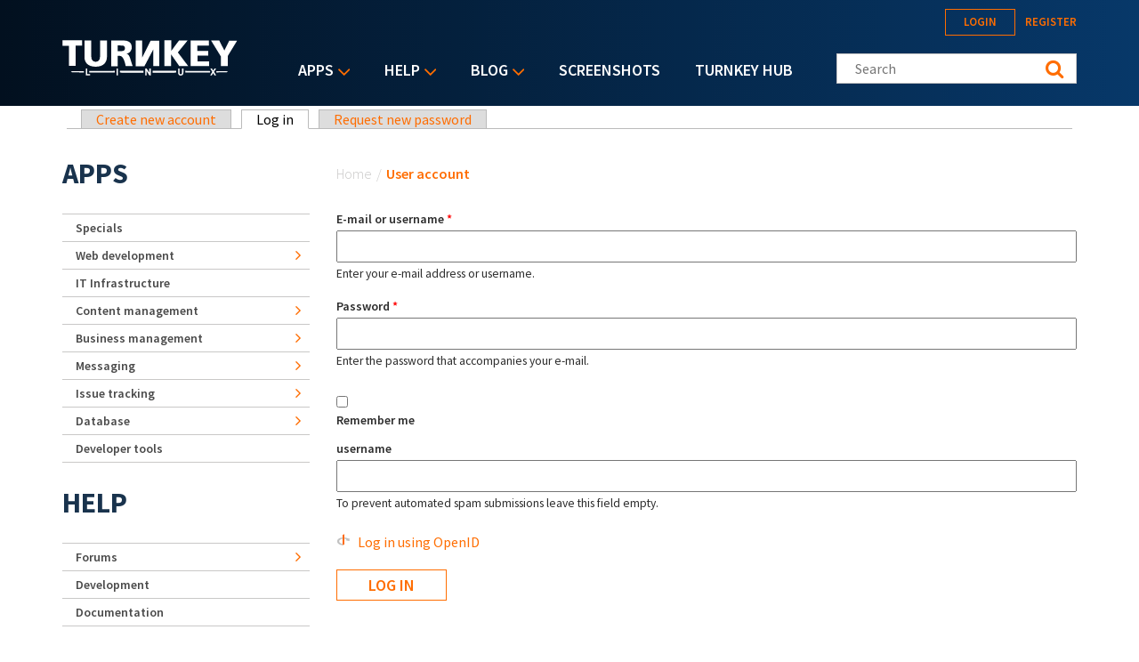

--- FILE ---
content_type: text/html; charset=utf-8
request_url: https://www.turnkeylinux.org/user/login?destination=forum/2%3Fpage%3D13%26amp%253Bamp%253B%2524Version%3D1%26amp%253Bamp%253B%2524Path%3D/%26amp%253Bamp%253Bsort%3Dasc%26amp%253Bamp%253Border%3DReplies%26amp%253Bsort%3Dasc%26amp%253Border%3DReplies%26sort%3Dasc%26order%3DLast%2520reply
body_size: 12818
content:
<!DOCTYPE html PUBLIC "-//W3C//DTD XHTML+RDFa 1.0//EN"
  "http://www.w3.org/MarkUp/DTD/xhtml-rdfa-1.dtd">
<html xmlns="http://www.w3.org/1999/xhtml" xml:lang="en" version="XHTML+RDFa 1.0" dir="ltr">
<head profile="http://www.w3.org/1999/xhtml/vocab">
  <!--[if IE]><![endif]-->
<link rel="dns-prefetch" href="//fonts.gstatic.com" />
<link rel="preconnect" href="//fonts.gstatic.com" crossorigin="" />
<link rel="dns-prefetch" href="//fonts.googleapis.com" />
<link rel="preconnect" href="//fonts.googleapis.com" />
<link rel="dns-prefetch" href="//www.google-analytics.com" />
<link rel="preconnect" href="//www.google-analytics.com" />
<link rel="dns-prefetch" href="//stats.g.doubleclick.net" />
<link rel="preconnect" href="//stats.g.doubleclick.net" />
<link rel="dns-prefetch" href="//ajax.googleapis.com" />
<link rel="preconnect" href="//ajax.googleapis.com" />
<meta http-equiv="Content-Type" content="text/html; charset=utf-8" />
<link rel="shortcut icon" href="https://www.turnkeylinux.org/favicon.ico" type="image/vnd.microsoft.icon" />
<meta name="generator" content="Drupal 7 (https://www.drupal.org)" />
<link rel="canonical" href="https://www.turnkeylinux.org/user/login" />
<link rel="shortlink" href="https://www.turnkeylinux.org/user/login" />
  <meta name="viewport" content="width=device-width, initial-scale=1.0">
  <title>User account | TurnKey GNU/Linux</title>
  <script type="text/javascript">
<!--//--><![CDATA[//><!--
for(var fonts=document.cookie.split("advaggf"),i=0;i<fonts.length;i++){var font=fonts[i].split("="),pos=font[0].indexOf("ont_");-1!==pos&&(window.document.documentElement.className+=" "+font[0].substr(4).replace(/[^a-zA-Z0-9\-]/g,""))}if(void 0!==Storage){fonts=JSON.parse(localStorage.getItem("advagg_fonts"));var current_time=(new Date).getTime();for(var key in fonts)fonts[key]>=current_time&&(window.document.documentElement.className+=" "+key.replace(/[^a-zA-Z0-9\-]/g,""))}
//--><!]]>
</script>
<link type="text/css" rel="stylesheet" href="https://fonts.googleapis.com/css?family=Source+Sans+Pro:300,400,400i,600,600i,700" media="all" />
<link type="text/css" rel="stylesheet" href="/files/advagg_css/css__nCYzejqOfEkr_pxZ5bWIQxjuJ8g6kjq-PHh8zEEy0P0__VwfUnD9vD4TE1M96svmW-rVeUTdLcQbsk8idVb2dR9Y__YFnSzDLxdhQQ02jYpkt3rMqHJxZOlkIaBsTcHocF3q8.css" media="all" />
<link type="text/css" rel="stylesheet" href="/files/advagg_css/css__RTymtnc-tZ_HVyqf6925fCj33eX7ZGBlZK5rqGlBOIc__3YQJHIuGYEy14kMnOACZd3RWyHeSg2T8q_C3UyD-YDk__YFnSzDLxdhQQ02jYpkt3rMqHJxZOlkIaBsTcHocF3q8.css" media="all" />
  <script type="text/javascript">
<!--//--><![CDATA[//><!--
function advagg_fallback(file){var head = document.getElementsByTagName("head")[0];var script = document.createElement("script");script.src = file;script.type = "text/javascript";head.appendChild(script);};
//--><!]]>
</script>
<script type="text/javascript">
<!--//--><![CDATA[//><!--
(function(i,s,o,g,r,a,m){i["GoogleAnalyticsObject"]=r;i[r]=i[r]||function(){(i[r].q=i[r].q||[]).push(arguments)},i[r].l=1*new Date();a=s.createElement(o),m=s.getElementsByTagName(o)[0];a.async=1;a.src=g;m.parentNode.insertBefore(a,m)})(window,document,"script","https://www.google-analytics.com/analytics.js","ga");ga("create", "UA-5294846-3", {"cookieDomain":"auto"});ga("send", "pageview");
//--><!]]>
</script>
<script type="text/javascript" src="/files/advagg_js/js__E3u8USQplSZ5KJ7H1a04va3fLnxx2SBJ-VuwgI4-0Sk__AdhAFZ5QAk_VrKkFUOCnxJb9ANrhuWlKf15A7QHm14M__YFnSzDLxdhQQ02jYpkt3rMqHJxZOlkIaBsTcHocF3q8.js" defer="defer" async="async"></script>
</head>
<body class="html not-front not-logged-in one-sidebar sidebar-first page-user page-user-login" >
  <div style="width: 0;height: 0;overflow: hidden;position: absolute;"><svg xmlns="http://www.w3.org/2000/svg"><symbol id="icon-angle-down" viewBox="0 0 288 448"><path d="M268.75 184c0 2-1 4.25-2.5 5.75l-116.5 116.5c-1.5 1.5-3.75 2.5-5.75 2.5s-4.25-1-5.75-2.5l-116.5-116.5c-1.5-1.5-2.5-3.75-2.5-5.75s1-4.25 2.5-5.75l12.5-12.5c1.5-1.5 3.5-2.5 5.75-2.5 2 0 4.25 1 5.75 2.5L144 264l98.25-98.25c1.5-1.5 3.75-2.5 5.75-2.5s4.25 1 5.75 2.5l12.5 12.5c1.5 1.5 2.5 3.75 2.5 5.75z"/></symbol><symbol id="icon-angle-right" viewBox="0 0 152 448"><path d="M148.75 240c0 2-1 4.25-2.5 5.75l-116.5 116.5c-1.5 1.5-3.75 2.5-5.75 2.5s-4.25-1-5.75-2.5l-12.5-12.5c-1.5-1.5-2.5-3.5-2.5-5.75 0-2 1-4.25 2.5-5.75L104 240 5.75 141.75c-1.5-1.5-2.5-3.75-2.5-5.75s1-4.25 2.5-5.75l12.5-12.5c1.5-1.5 3.75-2.5 5.75-2.5s4.25 1 5.75 2.5l116.5 116.5c1.5 1.5 2.5 3.75 2.5 5.75z"/></symbol><symbol id="icon-backup-migration" viewBox="0 0 102 102"><title>Group 4</title><g transform="translate(1 1)" stroke-width="1.5" fill="none" fill-rule="evenodd"><circle stroke="#FF6D00" cx="50" cy="50" r="50"/><path d="M47.727 56.27c1.295-5.489 6.537-9.189 12.271-8.449 6.105.802 10.421 6.352 9.62 12.395-.802 6.104-6.352 10.36-12.518 9.62-2.405-.31-4.625-1.42-6.351-3.084" stroke="#FFF" stroke-linecap="round" stroke-linejoin="round"/><path stroke="#FFF" stroke-linecap="round" stroke-linejoin="round" d="M76.04 36.364v39.464H24.241V44.996h25.282l8.017-8.632z"/><path stroke="#FFF" d="M59.09 52.273v7.4h4.934"/><path stroke="#FFF" stroke-linejoin="round" d="M26.515 44.82V28.788H54.88v9.866"/><path stroke="#FFF" stroke-linejoin="round" d="M45.455 29.175v-4.933H73.82v12.333"/><path stroke="#FFF" stroke-linecap="round" stroke-linejoin="round" d="M45.455 56.06h4.933l-1.234 2.467-1.233 2.467-1.233-2.467z"/></g></symbol><symbol id="icon-cloud-servers" viewBox="0 0 102 102"><g transform="translate(1 1)" stroke-width="1.5" fill="none" fill-rule="evenodd"><g stroke="#FFF"><path d="M34.098 71.11h31.226v11.338H34.098zM60.256 57.634V71.11M52.33 64.047l7.341-6.413 7.342 6.32M39.646 57.634V71.11M32.512 64.047l7.342-6.413 7.342 6.32"/><path d="M59.873 73.488c-1.487 0-2.788 1.3-2.788 2.788 0 1.487 1.301 2.788 2.788 2.788 1.487 0 2.788-1.301 2.788-2.788 0-1.487-1.3-2.788-2.788-2.788zM44.747 18c-7.528 0-13.476 5.39-14.22 12.36C26.16 31.847 23 35.844 23 40.583c0 6.041 5.111 10.874 11.431 10.874h31.04c6.227 0 11.431-4.74 11.431-10.78 0-4.183-2.973-7.529-6.598-9.294-.093-2.23-.65-4.461-1.952-6.32-1.394-1.952-3.717-3.346-6.69-3.346-1.767 0-3.532.558-4.927 1.58C53.947 19.952 49.487 18 44.747 18z"/></g><circle stroke="#FF6D00" cx="50" cy="50" r="50"/></g></symbol><symbol id="icon-facebook" viewBox="0 0 263 448"><path d="M239.75 3v66H200.5c-30.75 0-36.5 14.75-36.5 36v47.25h73.25l-9.75 74H164V416H87.5V226.25H23.75v-74H87.5v-54.5C87.5 34.5 126.25 0 182.75 0c27 0 50.25 2 57 3z"/></symbol><symbol id="icon-feed" viewBox="0 0 352 448"><path d="M96 336c0 26.5-21.5 48-48 48S0 362.5 0 336s21.5-48 48-48 48 21.5 48 48zm128 30.75c.25 4.5-1.25 8.75-4.25 12-3 3.5-7.25 5.25-11.75 5.25h-33.75c-8.25 0-15-6.25-15.75-14.5-7.25-76.25-67.75-136.75-144-144C6.25 224.75 0 218 0 209.75V176c0-4.5 1.75-8.75 5.25-11.75C8 161.5 12 160 16 160h1.25c53.25 4.25 103.5 27.5 141.25 65.5 38 37.75 61.25 88 65.5 141.25zm128 .5c.25 4.25-1.25 8.5-4.5 11.75-3 3.25-7 5-11.5 5h-35.75c-8.5 0-15.5-6.5-16-15C276 223.75 160.25 108 15 99.5 6.5 99 0 92 0 83.75V48c0-4.5 1.75-8.5 5-11.5 3-3 7-4.5 11-4.5h.75c87.5 4.5 169.75 41.25 231.75 103.5 62.25 62 99 144.25 103.5 231.75z"/></symbol><symbol id="icon-google-plus" viewBox="0 0 576 448"><path d="M359.25 228.25c0 104.75-70.25 179-176 179C82 407.25 0 325.25 0 224S82 40.75 183.25 40.75c49.5 0 90.75 18 122.75 48l-49.75 47.75c-13.5-13-37.25-28.25-73-28.25-62.5 0-113.5 51.75-113.5 115.75s51 115.75 113.5 115.75c72.5 0 99.75-52.25 104-79h-104v-63h173c1.75 9.25 3 18.5 3 30.5zM576 197.75v52.5h-52.25v52.25h-52.5v-52.25H419v-52.5h52.25V145.5h52.5v52.25H576z"/></symbol><symbol id="icon-logo" viewBox="0 0 197 40"><g fill="#FFF" fill-rule="nonzero"><path d="M.133.311h22.09v5.911h-7.245v22.8H7.422V6.49H.133c0 .044.178-6.045 0-6.178zM37.867 24.444c3.11-.31 4.444-2.355 4.577-5.91V.621h7.69v18.8c-.223 5.867-4 10.667-12.89 10.534h.534c-8.89.133-12.667-4.667-12.89-10.534V.622h7.69v17.911c.133 3.556 1.466 5.645 4.578 5.911h.71zM82.578.533v29.023h9.644l10.134-19.2v18.888h6.577V.667H99.29l-9.467 19.022V.489c.045.044-7.022.044-7.244.044zM114.756.356V29.2h7.555V16.133l9.111 13.067h10.045l-11.6-15.289L140.889.444H131.2l-8.667 11.69.09-11.778zM144.222.444v28.8h20.89V24H152v-6.444h11.911v-5.334H151.69V6.133h13.022V.49c.045.044-20.355-.133-20.489-.045zM167.2.533l10.933 17.778V29.2h7.778V18L196.444.756h-8.8l-5.51 11.022L176.355.533zM173.689 34.889h-.267l-.533.889.4.622h.267c12.177-.133 12.177-.133 12.177-.756-.044-.622-.044-.622-12.044-.755zM30.578 34.8h-.445v1.644h.445c8.889.09 17.733.134 27.91.178h.445v-2h-.444c-10.222.045-19.111.09-27.911.178zM65.156 34.622h-.445v2h.445c9.377.045 17.022.045 25.555.045h.445v-2.09h-.445c-8.755 0-16.4.045-25.555.045zM101.867 34.578h-.445v2.089h.445c9.466 0 17.289 0 25.777-.045h.445v-2.044h-26.222zM9.867 35.644c0 .623 0 .623 14.044.8h.445V34.89h-.445c-14.044.133-14.044.133-14.044.755zM165.733 34.8h-.266c-8.667-.089-16.934-.133-26.845-.178h-.444v2h.444c9.956-.044 18.311-.089 27.022-.178h.267l.4-.666-.578-.978z"/><path d="M28.089 31.911h-1.6v7.867h4.667V38.31h-3.067zM61.022 31.911h1.6v7.867h-1.6zM97.778 35.244v1.467a32.09 32.09 0 0 0-.622-1.022l-2.4-3.778h-1.512v7.867H94.8v-3.422V34.8c.222.356.444.756.711 1.156l2.4 3.822h1.467V31.91h-1.6v3.333zM134.489 36.489c0 1.289-.489 1.955-1.422 1.955-1.111 0-1.334-1.066-1.334-1.955V31.91h-1.6v4.578c0 2.978 1.823 3.422 2.934 3.422 1.955 0 3.066-1.244 3.066-3.467v-4.533h-1.6v4.578h-.044zM172.933 31.911h-1.866L170 33.778c-.133.266-.267.444-.4.666-.133-.222-.222-.444-.4-.666l-1.067-1.867h-1.866l2.31 3.867-2.4 3.955h1.867l.934-1.733c.222-.356.4-.667.533-.933.133.266.311.533.533.889l1.023 1.777h1.866l-2.444-4 2.444-3.822zM71.911 15.333c2.533 0 6.178-2.755 6.133-6.977-.088-2.09-.088-7.556-8.888-7.867L55.022.578v28.8h7.245v-11.6h2.355c4.222-.09 6.09 8.666 6.578 11.422h7.911c-2.089-4.622-3.111-13.956-7.2-13.867zm-5.244-2.889h-4.534V6.09l4.09.044c3.2-.044 4.088 1.111 4.221 2.89.134 2.533-1.6 3.377-3.777 3.421z"/></g></symbol><symbol id="icon-twitter" viewBox="0 0 416 448"><path d="M405 102c-11 16-24.75 30.25-40.5 41.75.25 3.5.25 7 .25 10.5C364.75 261 283.5 384 135 384c-45.75 0-88.25-13.25-124-36.25 6.5.75 12.75 1 19.5 1 37.75 0 72.5-12.75 100.25-34.5-35.5-.75-65.25-24-75.5-56 5 .75 10 1.25 15.25 1.25 7.25 0 14.5-1 21.25-2.75-37-7.5-64.75-40-64.75-79.25v-1c10.75 6 23.25 9.75 36.5 10.25-21.75-14.5-36-39.25-36-67.25 0-15 4-28.75 11-40.75 39.75 49 99.5 81 166.5 84.5-1.25-6-2-12.25-2-18.5 0-44.5 36-80.75 80.75-80.75 23.25 0 44.25 9.75 59 25.5C361 86 378.5 79.25 394 70c-6 18.75-18.75 34.5-35.5 44.5 16.25-1.75 32-6.25 46.5-12.5z"/></symbol></svg></div>
  <div id="skip-link">
    <a href="#main-content" class="element-invisible element-focusable">Skip to main content</a>
  </div>
    
<header class="header__wrapper">

  <div class="header">

    <div class="header__logo">
      <span id="logo">
        <a rel="home" title="TurnKey GNU/Linux" href="/">
          <svg width="197" height="40" class="icon icon-logo" role="img" aria-label="Logo">
            <use xmlns:xlink="http://www.w3.org/1999/xlink" xlink:href="#icon-logo"></use>
          </svg>
        </a>
      </span>
    </div>

    <div class="header__menu">
        <div class="region region-main-nav">
    <div id="block-superfish-1" class="block block-superfish">

    <h2>Main menu</h2>
  
  <div class="content">
    <ul  id="superfish-1" class="menu sf-menu sf-main-menu sf-horizontal sf-style-default sf-total-items-5 sf-parent-items-3 sf-single-items-2"><li id="menu-4112-1" class="first odd sf-item-1 sf-depth-1 sf-total-children-9 sf-parent-children-6 sf-single-children-3 menuparent"><a href="/all" title="Listing of all TurnKey Linux virtual appliances" class="sf-depth-1 menuparent">Apps</a><ul><li id="menu-4080-1" class="first odd sf-item-1 sf-depth-2 sf-no-children"><a href="/specials" title="" class="sf-depth-2">Specials</a></li><li id="menu-4081-1" class="middle even sf-item-2 sf-depth-2 sf-total-children-2 sf-parent-children-0 sf-single-children-2 menuparent"><a href="/web-development" title="" class="sf-depth-2 menuparent">Web development</a><ul><li id="menu-4082-1" class="first odd sf-item-1 sf-depth-3 sf-no-children"><a href="/framework" title="" class="sf-depth-3">Framework</a></li><li id="menu-4083-1" class="last even sf-item-2 sf-depth-3 sf-no-children"><a href="/stacks" title="" class="sf-depth-3">Stack</a></li></ul></li><li id="menu-4084-1" class="middle odd sf-item-3 sf-depth-2 sf-no-children"><a href="/it-infrastructure" title="" class="sf-depth-2">IT Infrastructure</a></li><li id="menu-4088-1" class="middle even sf-item-4 sf-depth-2 sf-total-children-5 sf-parent-children-0 sf-single-children-5 menuparent"><a href="/cms" title="" class="sf-depth-2 menuparent">Content management</a><ul><li id="menu-4089-1" class="first odd sf-item-1 sf-depth-3 sf-no-children"><a href="/blogging" title="" class="sf-depth-3">Blogging</a></li><li id="menu-4091-1" class="middle even sf-item-2 sf-depth-3 sf-no-children"><a href="/wiki" title="" class="sf-depth-3">Wiki</a></li><li id="menu-4090-1" class="middle odd sf-item-3 sf-depth-3 sf-no-children"><a href="/ecommerce" title="" class="sf-depth-3">Ecommerce</a></li><li id="menu-4092-1" class="middle even sf-item-4 sf-depth-3 sf-no-children"><a href="/education" title="" class="sf-depth-3">Education</a></li><li id="menu-4093-1" class="last odd sf-item-5 sf-depth-3 sf-no-children"><a href="/media" title="Media" class="sf-depth-3">Media</a></li></ul></li><li id="menu-4094-1" class="middle odd sf-item-5 sf-depth-2 sf-total-children-3 sf-parent-children-0 sf-single-children-3 menuparent"><a href="/business-management" title="Business management" class="sf-depth-2 menuparent">Business management</a><ul><li id="menu-4095-1" class="first odd sf-item-1 sf-depth-3 sf-no-children"><a href="/crm" title="CRM" class="sf-depth-3">CRM</a></li><li id="menu-4096-1" class="middle even sf-item-2 sf-depth-3 sf-no-children"><a href="/erp" title="ERP" class="sf-depth-3">ERP</a></li><li id="menu-4097-1" class="last odd sf-item-3 sf-depth-3 sf-no-children"><a href="/invoicing" title="Invoicing" class="sf-depth-3">Invoicing</a></li></ul></li><li id="menu-4098-1" class="middle even sf-item-6 sf-depth-2 sf-total-children-3 sf-parent-children-0 sf-single-children-3 menuparent"><a href="/messaging" title="" class="sf-depth-2 menuparent">Messaging</a><ul><li id="menu-4099-1" class="first odd sf-item-1 sf-depth-3 sf-no-children"><a href="/email" title="" class="sf-depth-3">Email</a></li><li id="menu-4100-1" class="middle even sf-item-2 sf-depth-3 sf-no-children"><a href="/forum-apps" title="" class="sf-depth-3">Forum</a></li><li id="menu-4101-1" class="last odd sf-item-3 sf-depth-3 sf-no-children"><a href="/chat" title="Chat" class="sf-depth-3">Chat</a></li></ul></li><li id="menu-4102-1" class="middle odd sf-item-7 sf-depth-2 sf-total-children-1 sf-parent-children-0 sf-single-children-1 menuparent"><a href="/issue-tracking" title="" class="sf-depth-2 menuparent">Issue tracking</a><ul><li id="menu-4103-1" class="firstandlast odd sf-item-1 sf-depth-3 sf-no-children"><a href="/project-management" title="" class="sf-depth-3">Project management</a></li></ul></li><li id="menu-4104-1" class="middle even sf-item-8 sf-depth-2 sf-total-children-1 sf-parent-children-0 sf-single-children-1 menuparent"><a href="/database" title="" class="sf-depth-2 menuparent">Database</a><ul><li id="menu-4105-1" class="firstandlast odd sf-item-1 sf-depth-3 sf-no-children"><a href="/nosql" title="NoSQL" class="sf-depth-3">NoSQL</a></li></ul></li><li id="menu-4106-1" class="last odd sf-item-9 sf-depth-2 sf-no-children"><a href="/developer-tools" title="Developer tools" class="sf-depth-2">Developer tools</a></li></ul></li><li id="menu-84-1" class="middle even sf-item-2 sf-depth-1 sf-total-children-5 sf-parent-children-1 sf-single-children-4 menuparent"><a href="/help" title="" class="sf-depth-1 menuparent">Help</a><ul><li id="menu-16506-1" class="first odd sf-item-1 sf-depth-2 sf-no-children"><a href="/docs" title="TurnKey Linux documentation" class="sf-depth-2">Documentation</a></li><li id="menu-2667-1" class="middle even sf-item-2 sf-depth-2 sf-total-children-2 sf-parent-children-0 sf-single-children-2 menuparent"><a href="/forum" title="" class="sf-depth-2 menuparent">Forums</a><ul><li id="menu-2668-1" class="first odd sf-item-1 sf-depth-3 sf-no-children"><a href="/forum/support" title="" class="sf-depth-3">Support</a></li><li id="menu-2669-1" class="last even sf-item-2 sf-depth-3 sf-no-children"><a href="/forum/general" title="" class="sf-depth-3">General</a></li></ul></li><li id="menu-3643-1" class="middle odd sf-item-3 sf-depth-2 sf-no-children"><a href="https://github.com/turnkeylinux/tracker/issues" title="" class="sf-depth-2">Issue tracker</a></li><li id="menu-2671-1" class="middle even sf-item-4 sf-depth-2 sf-no-children"><a href="/help/dev" title="" class="sf-depth-2">Development</a></li><li id="menu-71-1" class="last odd sf-item-5 sf-depth-2 sf-no-children"><a href="/faq" title="Frequently Asked Questions" class="sf-depth-2">Questions &amp; Answers</a></li></ul></li><li id="menu-77-1" class="middle odd sf-item-3 sf-depth-1 sf-total-children-4 sf-parent-children-1 sf-single-children-3 menuparent"><a href="/blog" title="" class="sf-depth-1 menuparent">Blog</a><ul><li id="menu-2679-1" class="first odd sf-item-1 sf-depth-2 sf-no-children"><a href="/blog" title="" class="sf-depth-2">Category: All</a></li><li id="menu-2678-1" class="middle even sf-item-2 sf-depth-2 sf-no-children"><a href="/blog/news" title="" class="sf-depth-2">Category: News</a></li><li id="menu-2934-1" class="middle odd sf-item-3 sf-depth-2 sf-no-children"><a href="/announcements" title="News and Security Announcements Newsletter" class="sf-depth-2">E-mail Newsletter</a></li><li id="menu-2680-1" class="last even sf-item-4 sf-depth-2 sf-total-children-4 sf-parent-children-0 sf-single-children-4 menuparent"><a href="/blog/feed" title="" class="sf-depth-2 menuparent">Follow us</a><ul><li id="menu-2794-1" class="first odd sf-item-1 sf-depth-3 sf-no-children"><a href="http://www.facebook.com/turnkeylinux" title="" class="sf-depth-3">Facebook</a></li><li id="menu-2683-1" class="middle even sf-item-2 sf-depth-3 sf-no-children"><a href="http://twitter.com/turnkeylinux" title="" class="sf-depth-3">Twitter</a></li><li id="menu-2681-1" class="middle odd sf-item-3 sf-depth-3 sf-no-children"><a href="/blog/feed" title="" class="sf-depth-3">RSS feed</a></li><li id="menu-2682-1" class="last even sf-item-4 sf-depth-3 sf-no-children"><a href="http://feedburner.google.com/fb/a/mailverify?uri=turnkeylinux-blog" title="" class="sf-depth-3">Email</a></li></ul></li></ul></li><li id="menu-1735-1" class="middle even sf-item-4 sf-depth-1 sf-no-children"><a href="/screenshots" title="" class="sf-depth-1">Screenshots</a></li><li id="menu-2168-1" class="last odd sf-item-5 sf-depth-1 sf-no-children"><a href="https://hub.turnkeylinux.org/" title="Cloud Backups and Server Deployment" class="sf-depth-1">TurnKey Hub</a></li></ul>  </div>
</div>
<div id="block-menu-block-1" class="block block-menu-block">

    
  <div class="content">
    <div class="menu-block-wrapper menu-block-1 menu-name-main-menu parent-mlid-0 menu-level-1">
  <ul class="menu"><li class="first expanded menu-mlid-4112"><a href="/all" title="Listing of all TurnKey Linux virtual appliances">Apps</a><ul class="menu"><li class="first leaf menu-mlid-4080"><a href="/specials" title="">Specials</a></li>
<li class="expanded menu-mlid-4081"><a href="/web-development" title="">Web development</a><ul class="menu"><li class="first leaf menu-mlid-4082"><a href="/framework" title="">Framework</a></li>
<li class="last leaf menu-mlid-4083"><a href="/stacks" title="">Stack</a></li>
</ul></li>
<li class="leaf menu-mlid-4084"><a href="/it-infrastructure" title="">IT Infrastructure</a></li>
<li class="expanded menu-mlid-4088"><a href="/cms" title="">Content management</a><ul class="menu"><li class="first leaf menu-mlid-4089"><a href="/blogging" title="">Blogging</a></li>
<li class="leaf menu-mlid-4091"><a href="/wiki" title="">Wiki</a></li>
<li class="leaf menu-mlid-4090"><a href="/ecommerce" title="">Ecommerce</a></li>
<li class="leaf menu-mlid-4092"><a href="/education" title="">Education</a></li>
<li class="last leaf menu-mlid-4093"><a href="/media" title="Media">Media</a></li>
</ul></li>
<li class="expanded menu-mlid-4094"><a href="/business-management" title="Business management">Business management</a><ul class="menu"><li class="first leaf menu-mlid-4095"><a href="/crm" title="CRM">CRM</a></li>
<li class="leaf menu-mlid-4096"><a href="/erp" title="ERP">ERP</a></li>
<li class="last leaf menu-mlid-4097"><a href="/invoicing" title="Invoicing">Invoicing</a></li>
</ul></li>
<li class="expanded menu-mlid-4098"><a href="/messaging" title="">Messaging</a><ul class="menu"><li class="first leaf menu-mlid-4099"><a href="/email" title="">Email</a></li>
<li class="leaf menu-mlid-4100"><a href="/forum-apps" title="">Forum</a></li>
<li class="last leaf menu-mlid-4101"><a href="/chat" title="Chat">Chat</a></li>
</ul></li>
<li class="expanded menu-mlid-4102"><a href="/issue-tracking" title="">Issue tracking</a><ul class="menu"><li class="first last leaf menu-mlid-4103"><a href="/project-management" title="">Project management</a></li>
</ul></li>
<li class="expanded menu-mlid-4104"><a href="/database" title="">Database</a><ul class="menu"><li class="first last leaf menu-mlid-4105"><a href="/nosql" title="NoSQL">NoSQL</a></li>
</ul></li>
<li class="last leaf menu-mlid-4106"><a href="/developer-tools" title="Developer tools">Developer tools</a></li>
</ul></li>
<li class="expanded menu-mlid-84"><a href="/help" title="" class="sf-depth-1 menuparent">Help</a><ul class="menu"><li class="first leaf menu-mlid-16506"><a href="/docs" title="TurnKey Linux documentation" class="sf-depth-2">Documentation</a></li>
<li class="expanded menu-mlid-2667"><a href="/forum" title="">Forums</a><ul class="menu"><li class="first leaf menu-mlid-2668"><a href="/forum/support" title="">Support</a></li>
<li class="last leaf menu-mlid-2669"><a href="/forum/general" title="">General</a></li>
</ul></li>
<li class="leaf menu-mlid-3643"><a href="https://github.com/turnkeylinux/tracker/issues" title="">Issue tracker</a></li>
<li class="leaf menu-mlid-2671"><a href="/help/dev" title="" class="sf-depth-2">Development</a></li>
<li class="last leaf menu-mlid-71"><a href="/faq" title="Frequently Asked Questions">Questions &amp; Answers</a></li>
</ul></li>
<li class="expanded menu-mlid-77"><a href="/blog" title="">Blog</a><ul class="menu"><li class="first leaf menu-mlid-2679"><a href="/blog" title="">Category: All</a></li>
<li class="leaf menu-mlid-2678"><a href="/blog/news" title="">Category: News</a></li>
<li class="leaf menu-mlid-2934"><a href="/announcements" title="News and Security Announcements Newsletter">E-mail Newsletter</a></li>
<li class="last expanded menu-mlid-2680"><a href="/blog/feed" title="">Follow us</a><ul class="menu"><li class="first leaf menu-mlid-2794"><a href="http://www.facebook.com/turnkeylinux" title="">Facebook</a></li>
<li class="leaf menu-mlid-2683"><a href="http://twitter.com/turnkeylinux" title="">Twitter</a></li>
<li class="leaf menu-mlid-2681"><a href="/blog/feed" title="">RSS feed</a></li>
<li class="last leaf menu-mlid-2682"><a href="http://feedburner.google.com/fb/a/mailverify?uri=turnkeylinux-blog" title="">Email</a></li>
</ul></li>
</ul></li>
<li class="leaf menu-mlid-1735"><a href="/screenshots" title="">Screenshots</a></li>
<li class="last leaf menu-mlid-2168"><a href="https://hub.turnkeylinux.org/" title="Cloud Backups and Server Deployment">TurnKey Hub</a></li>
</ul></div>
  </div>
</div>
  </div>
    </div>

    <div class="header__content">
        <div class="region region-header">
    <div id="block-system-user-menu" class="block block-system block-menu">

    <h2>User menu</h2>
  
  <div class="content">
    <ul class="menu"><li class="first leaf active-trail"><a href="/user/login" title="" class="active-trail active">Login</a></li>
<li class="last leaf"><a href="/user/register" title="">Register</a></li>
</ul>  </div>
</div>
<div id="block-search-form" class="block block-search">

    
  <div class="content">
    <form class="search-form" role="search" action="/user/login?destination=forum/2%3Fpage%3D13%26amp%253Bamp%253B%2524Version%3D1%26amp%253Bamp%253B%2524Path%3D/%26amp%253Bamp%253Bsort%3Dasc%26amp%253Bamp%253Border%3DReplies%26amp%253Bsort%3Dasc%26amp%253Border%3DReplies%26sort%3Dasc%26order%3DLast%2520reply" method="post" id="search-block-form" accept-charset="UTF-8"><div><div class="container-inline">
      <h2 class="element-invisible">Search form</h2>
    <div class="form-item form-type-textfield form-item-search-block-form">
  <label class="element-invisible" for="edit-search-block-form--2">Search this site </label>
 <input title="Enter your Keywords" class="custom-search-box form-text" placeholder="Search" type="text" id="edit-search-block-form--2" name="search_block_form" value="" size="15" maxlength="128" />
</div>
<fieldset class="custom_search-popup form-wrapper" id="edit-popup"><div class="fieldset-wrapper"><div class="form-item form-type-radios form-item-custom-search-types">
  <label for="edit-custom-search-types">Refine your search </label>
 <div id="edit-custom-search-types" class="form-radios custom-search-selector custom-search-types"><div class="form-item form-type-radio form-item-custom-search-types">
 <input class="custom-search-selector custom-search-types form-radio" type="radio" id="edit-custom-search-types-c-all" name="custom_search_types" value="c-all" checked="checked" />  <label class="option" for="edit-custom-search-types-c-all">All </label>

</div>
<div class="form-item form-type-radio form-item-custom-search-types">
 <input class="custom-search-selector custom-search-types form-radio" type="radio" id="edit-custom-search-types-c-appliance" name="custom_search_types" value="c-appliance" />  <label class="option" for="edit-custom-search-types-c-appliance">App </label>

</div>
<div class="form-item form-type-radio form-item-custom-search-types">
 <input class="custom-search-selector custom-search-types form-radio" type="radio" id="edit-custom-search-types-c-blog" name="custom_search_types" value="c-blog" />  <label class="option" for="edit-custom-search-types-c-blog">Blog </label>

</div>
<div class="form-item form-type-radio form-item-custom-search-types">
 <input class="custom-search-selector custom-search-types form-radio" type="radio" id="edit-custom-search-types-c-doc" name="custom_search_types" value="c-doc" />  <label class="option" for="edit-custom-search-types-c-doc">Documentation </label>

</div>
<div class="form-item form-type-radio form-item-custom-search-types">
 <input class="custom-search-selector custom-search-types form-radio" type="radio" id="edit-custom-search-types-c-forum" name="custom_search_types" value="c-forum" />  <label class="option" for="edit-custom-search-types-c-forum">Forum topic </label>

</div>
</div>
</div>
</div></fieldset>
<div class="form-actions form-wrapper" id="edit-actions--2"><input type="submit" id="edit-submit--2" name="op" value="Search" class="form-submit" /></div><input type="hidden" name="form_build_id" value="form-TfmWEtsNdKTUdIiYk5_Ma9ZMMehKx5z3TQ22rB-s22k" />
<input type="hidden" name="form_id" value="search_block_form" />
</div>
</div></form>  </div>
</div>
  </div>
    </div>

  </div>

  
</header>
  <div class="content-top__wrapper">

              
    
    <h2 class="element-invisible">Primary tabs</h2><ul class="tabs primary"><li><a href="/user/register">Create new account</a></li>
<li class="active"><a href="/user" class="active">Log in<span class="element-invisible">(active tab)</span></a></li>
<li><a href="/user/password">Request new password</a></li>
</ul>
  </div>
<a id="main-content"></a>
<div class="main-content__wrapper">

  
    <div class="main-content__wrapper-inner">
      <h2 class="element-invisible">You are here</h2><div class="breadcrumb"><a href="/">Home</a><span class="sep">/</span>User account</div>      <div class="action-links"></div>
      <div class="main-content">
          <div class="region region-content">
    <noscript>
  <style>form.antibot { display: none !important; }</style>
  <div class="antibot-no-js antibot-message antibot-message-warning messages warning">
    You must have JavaScript enabled to use this form.  </div>
</noscript>
<div id="block-system-main" class="block block-system">

    
  <div class="content">
    <form class="antibot" action="/antibot" method="post" id="user-login" accept-charset="UTF-8"><div><div class="form-item form-type-textfield form-item-openid-identifier">
  <label for="edit-openid-identifier">Log in using OpenID </label>
 <input type="text" id="edit-openid-identifier" name="openid_identifier" value="" size="60" maxlength="255" class="form-text" />
<div class="description"><a href="http://openid.net/">What is OpenID?</a></div>
</div>
<div class="form-item form-type-textfield form-item-name">
  <label for="edit-name">E-mail or username <span class="form-required" title="This field is required.">*</span></label>
 <input type="text" id="edit-name" name="name" value="" size="60" maxlength="60" class="form-text required" />
<div class="description">Enter your e-mail address or username.</div>
</div>
<div class="form-item form-type-password form-item-pass">
  <label for="edit-pass">Password <span class="form-required" title="This field is required.">*</span></label>
 <input type="password" id="edit-pass" name="pass" size="60" maxlength="128" class="form-text required" />
<div class="description">Enter the password that accompanies your e-mail.</div>
</div>
<div class="form-item form-type-checkbox form-item-persistent-login">
 <input type="checkbox" id="edit-persistent-login" name="persistent_login" value="1" class="form-checkbox" />  <label class="option" for="edit-persistent-login">Remember me </label>

</div>
<input type="hidden" name="form_build_id" value="form-G7RVEg4y_SgjSBtXbLna_l3WzNJmNLjTaT2d3vO5WB0" />
<input type="hidden" name="form_id" value="user_login" />
<input type="hidden" name="antibot_key" value="" />
<input type="hidden" name="openid.return_to" value="https://www.turnkeylinux.org/openid/authenticate?destination=forum/2%3Fpage%3D13%26amp%253Bamp%253B%2524Version%3D1%26amp%253Bamp%253B%2524Path%3D/%26amp%253Bamp%253Bsort%3Dasc%26amp%253Bamp%253Border%3DReplies%26amp%253Bsort%3Dasc%26amp%253Border%3DReplies%26sort%3Dasc%26order%3DLast%2520reply" />
<div class="edit-username-wrapper"><div class="form-item form-type-textfield form-item-username">
  <label for="edit-username">username </label>
 <input type="text" id="edit-username" name="username" value="" size="20" maxlength="128" class="form-text" />
<div class="description">To prevent automated spam submissions leave this field empty.</div>
</div>
</div><div class="item-list"><ul class="openid-links"><li class="openid-link first"><a href="#openid-login">Log in using OpenID</a></li>
<li class="user-link last"><a href="#">Cancel OpenID login</a></li>
</ul></div><div class="form-actions form-wrapper" id="edit-actions"><input type="submit" id="edit-submit" name="op" value="Log in" class="form-submit" /></div></div></form>  </div>
</div>
  </div>
      </div>
    </div>

    <aside class="sidebar--first">
        <div class="region region-sidebar-first">
    <div id="block-menu-block-2" class="block block-menu-block">

    
  <div class="content">
    <div class="menu-block-wrapper menu-block-2 menu-name-navigation parent-mlid-0 menu-level-1">
  <ul class="menu"><li class="first expanded menu-mlid-4272"><a href="/all" title="Listing of all TurnKey Linux virtual appliances">Apps</a><ul class="menu"><li class="first leaf menu-mlid-4273"><a href="/specials" title="">Specials</a></li>
<li class="expanded menu-mlid-4274"><a href="/web-development" title="">Web development</a><ul class="menu"><li class="first leaf menu-mlid-4275"><a href="/framework" title="">Framework</a></li>
<li class="last leaf menu-mlid-4276"><a href="/stacks" title="">Stack</a></li>
</ul></li>
<li class="leaf menu-mlid-4277"><a href="/it-infrastructure" title="">IT Infrastructure</a></li>
<li class="expanded menu-mlid-4281"><a href="/cms" title="">Content management</a><ul class="menu"><li class="first leaf menu-mlid-4282"><a href="/blogging" title="">Blogging</a></li>
<li class="leaf menu-mlid-4283"><a href="/ecommerce" title="">Ecommerce</a></li>
<li class="leaf menu-mlid-4285"><a href="/education" title="Education">Education</a></li>
<li class="leaf menu-mlid-4284"><a href="/wiki" title="Wiki">Wiki</a></li>
<li class="last leaf menu-mlid-4286"><a href="/media" title="Media">Media</a></li>
</ul></li>
<li class="expanded menu-mlid-4287"><a href="/business-management" title="Business management">Business management</a><ul class="menu"><li class="first leaf menu-mlid-4288"><a href="/crm" title="CRM">CRM</a></li>
<li class="leaf menu-mlid-4289"><a href="/erp" title="ERP">ERP</a></li>
<li class="last leaf menu-mlid-4290"><a href="/invoicing" title="Invoicing">Invoicing</a></li>
</ul></li>
<li class="expanded menu-mlid-4291"><a href="/messaging" title="">Messaging</a><ul class="menu"><li class="first leaf menu-mlid-4292"><a href="/email" title="">Email</a></li>
<li class="leaf menu-mlid-4293"><a href="/forum-apps" title="">Forum</a></li>
<li class="last leaf menu-mlid-4294"><a href="/chat" title="Chat">Chat</a></li>
</ul></li>
<li class="expanded menu-mlid-4295"><a href="/issue-tracking" title="">Issue tracking</a><ul class="menu"><li class="first last leaf menu-mlid-4296"><a href="/project-management" title="">Project management</a></li>
</ul></li>
<li class="expanded menu-mlid-4297"><a href="/database" title="">Database</a><ul class="menu"><li class="first last leaf menu-mlid-4298"><a href="/nosql" title="NoSQL">NoSQL</a></li>
</ul></li>
<li class="last leaf menu-mlid-4299"><a href="/developer-tools" title="Developer tools">Developer tools</a></li>
</ul></li>
<li class="last expanded menu-mlid-59"><a href="/help">Help</a><ul class="menu"><li class="first expanded menu-mlid-5245"><a href="/forum">Forums</a><ul class="menu"><li class="first leaf menu-mlid-2686"><a href="/forum/support" title="">Support</a></li>
<li class="last leaf menu-mlid-2687"><a href="/forum/general" title="">General</a></li>
</ul></li>
<li class="leaf menu-mlid-102"><a href="/help/dev">Development</a></li>
<li class="last leaf menu-mlid-16505"><a href="/docs" title="TurnKey Linux documentation">Documentation</a></li>
</ul></li>
</ul></div>
  </div>
</div>
  </div>
    </aside>

  
</div>
<footer class="footer__wrapper">
  <div class="footer" a=b>
      <div class="region region-footer">
    <div id="block-menu-menu-footer-menu" class="block block-menu">

    <h2>Footer menu</h2>
  
  <div class="content">
    <ul class="menu"><li class="first expanded"><a href="/about" title="">About</a><ul class="menu"><li class="first leaf"><a href="/benefits" title="">Why use TurnKey?</a></li>
<li class="leaf"><a href="/help/conduct" title="">Code of Conduct</a></li>
<li class="leaf"><a href="/mirrors" title="">Mirrors</a></li>
<li class="leaf"><a href="/contact" title="">Contact Us</a></li>
<li class="leaf"><a href="/partners" title="">Partners</a></li>
<li class="last leaf"><a href="https://ethereumecosystem.fund" title="">Sponsor</a></li>
</ul></li>
<li class="expanded"><a href="/benefits" title="">Solutions</a><ul class="menu"><li class="first leaf"><a href="/core" title="">Core: common base image</a></li>
<li class="leaf"><a href="https://hub.turnkeylinux.org/" title="">TurnKey Hub: cloud deployment</a></li>
<li class="leaf"><a href="/docs/tklbam" title="">TKLBAM: backup and migration</a></li>
<li class="last leaf"><a href="/tkldev" title="">TKLDev: TurnKey build system</a></li>
</ul></li>
<li class="expanded"><a href="/help" title="">Help</a><ul class="menu"><li class="first leaf"><a href="/forum" title="">Forums</a></li>
<li class="leaf"><a href="/faq" title="">Frequently Asked Questions</a></li>
<li class="leaf"><a href="/help/dev" title="">Development</a></li>
<li class="last leaf"><a href="/help/donate" title="">Donate</a></li>
</ul></li>
<li class="expanded"><a href="/all" title="">Apps</a><ul class="menu"><li class="first leaf"><a href="/cms" title="">Content Management</a></li>
<li class="leaf"><a href="/it-infrastructure" title="">IT Infrastructure</a></li>
<li class="leaf"><a href="/web-development" title="">Web Development</a></li>
<li class="leaf"><a href="/issue-tracking" title="">Issue Tracking</a></li>
<li class="leaf"><a href="/messaging" title="">Messaging</a></li>
<li class="last leaf"><a href="/specials" title="">Special Purpose</a></li>
</ul></li>
<li class="last expanded"><a href="/all" title="">Top Downloads</a><ul class="menu"><li class="first leaf"><a href="/openvpn" title="">OpenVPN</a></li>
<li class="leaf"><a href="/nodejs" title="">Node.js stack</a></li>
<li class="leaf"><a href="/lamp" title="">LAMP stack</a></li>
<li class="leaf"><a href="/wordpress" title="">Wordpress</a></li>
<li class="leaf"><a href="/fileserver" title="">File server</a></li>
<li class="last leaf"><a href="/redmine" title="">Redmine</a></li>
</ul></li>
</ul>  </div>
</div>
  </div>
  </div>
</footer>
  <div style="position: absolute; top: -250px; left: -250px;"><a rel="nofollow" href="questioningministry.php">randomness</a></div><script type="text/javascript" defer="defer" src="//ajax.googleapis.com/ajax/libs/jquery/1.7.2/jquery.min.js" onload="if(jQuery.isFunction(jQuery.holdReady)){jQuery.holdReady(true);}" onerror="advagg_fallback(&#039;/sites/all/modules/contrib/jquery_update/replace/jquery/1.7/jquery.min.js&#039;);"></script>
<script type="text/javascript" src="/files/advagg_js/js__ZyeOaiFuDejQQbhUV7yg7atYZnj4WLfH77o0scv4068__jeShjS1-sEwOx4dbB-NSBsCnxWfNslS1Nkgx4CZngGA__YFnSzDLxdhQQ02jYpkt3rMqHJxZOlkIaBsTcHocF3q8.js" defer="defer" onload="
function advagg_mod_1(){advagg_mod_1.count=++advagg_mod_1.count||1;try{if(advagg_mod_1.count<=40){init_drupal_core_settings();advagg_mod_1.count=100;}}
catch(e){if(advagg_mod_1.count>=40){throw e;}
else{window.setTimeout(advagg_mod_1,1);}}}
function advagg_mod_1_check(){if(window.init_drupal_core_settings&&window.jQuery&&window.Drupal){advagg_mod_1();}
else{window.setTimeout(advagg_mod_1_check,1);}}
advagg_mod_1_check();"></script>
<script type="text/javascript" src="/files/advagg_js/js__OSiS63L1jDaMtbnEXTb826os29Dg_epULcR4ZdWDSOQ__MaISPpj-wyZPUrbrilfR4ls_kklLTkB0YsVMJJSa1Gk__YFnSzDLxdhQQ02jYpkt3rMqHJxZOlkIaBsTcHocF3q8.js" defer="defer"></script>
<script type="text/javascript" src="/files/advagg_js/js__V-6bC1LhASIk6AvCT8LBK4paoEl25h2KesbFUU74rbo__M92MIh-i6zLhhqhvvQg9PROjzqlUBYihcNd4XeMKab4__YFnSzDLxdhQQ02jYpkt3rMqHJxZOlkIaBsTcHocF3q8.js" defer="defer"></script>
<script type="text/javascript" src="/files/advagg_js/js__XoW2WQtPfVjzKQOVVxe4JK3dHOpgCiz0lRZf5MLIx08__3kkp1goFnKSYHGhcyNnu5zb2VGTJV1U-2GQ-SPTHCTY__YFnSzDLxdhQQ02jYpkt3rMqHJxZOlkIaBsTcHocF3q8.js" defer="defer"></script>
<script type="text/javascript" src="/files/advagg_js/js__nfji6nXUKr0EqXt7BUOg6dEr2T19yg3f-pnjre8Pcuo__AvuMRJUC9oXFGJbLnANOUc81Q_0z9dkCP0HIxBTl_nU__YFnSzDLxdhQQ02jYpkt3rMqHJxZOlkIaBsTcHocF3q8.js" defer="defer"></script>
<script type="text/javascript">
<!--//--><![CDATA[//><!--
/* Font Face Observer v2.3.0 - © Bram Stein. License: BSD-3-Clause */(function(){'use strict';var f,g=[];function l(a){g.push(a);1==g.length&&f()}function m(){for(;g.length;)g[0](),g.shift()}f=function(){setTimeout(m)};function n(a){this.a=p;this.b=void 0;this.f=[];var b=this;try{a(function(a){q(b,a)},function(a){r(b,a)})}catch(c){r(b,c)}}var p=2;function t(a){return new n(function(b,c){c(a)})}function u(a){return new n(function(b){b(a)})}function q(a,b){if(a.a==p){if(b==a)throw new TypeError;var c=!1;try{var d=b&&b.then;if(null!=b&&"object"==typeof b&&"function"==typeof d){d.call(b,function(b){c||q(a,b);c=!0},function(b){c||r(a,b);c=!0});return}}catch(e){c||r(a,e);return}a.a=0;a.b=b;v(a)}}
function r(a,b){if(a.a==p){if(b==a)throw new TypeError;a.a=1;a.b=b;v(a)}}function v(a){l(function(){if(a.a!=p)for(;a.f.length;){var b=a.f.shift(),c=b[0],d=b[1],e=b[2],b=b[3];try{0==a.a?"function"==typeof c?e(c.call(void 0,a.b)):e(a.b):1==a.a&&("function"==typeof d?e(d.call(void 0,a.b)):b(a.b))}catch(h){b(h)}}})}n.prototype.g=function(a){return this.c(void 0,a)};n.prototype.c=function(a,b){var c=this;return new n(function(d,e){c.f.push([a,b,d,e]);v(c)})};
function w(a){return new n(function(b,c){function d(c){return function(d){h[c]=d;e+=1;e==a.length&&b(h)}}var e=0,h=[];0==a.length&&b(h);for(var k=0;k<a.length;k+=1)u(a[k]).c(d(k),c)})}function x(a){return new n(function(b,c){for(var d=0;d<a.length;d+=1)u(a[d]).c(b,c)})};window.Promise||(window.Promise=n,window.Promise.resolve=u,window.Promise.reject=t,window.Promise.race=x,window.Promise.all=w,window.Promise.prototype.then=n.prototype.c,window.Promise.prototype["catch"]=n.prototype.g);}());

(function(){function p(a,c){document.addEventListener?a.addEventListener("scroll",c,!1):a.attachEvent("scroll",c)}function u(a){document.body?a():document.addEventListener?document.addEventListener("DOMContentLoaded",function b(){document.removeEventListener("DOMContentLoaded",b);a()}):document.attachEvent("onreadystatechange",function g(){if("interactive"==document.readyState||"complete"==document.readyState)document.detachEvent("onreadystatechange",g),a()})};function w(a){this.g=document.createElement("div");this.g.setAttribute("aria-hidden","true");this.g.appendChild(document.createTextNode(a));this.h=document.createElement("span");this.i=document.createElement("span");this.m=document.createElement("span");this.j=document.createElement("span");this.l=-1;this.h.style.cssText="max-width:none;display:inline-block;position:absolute;height:100%;width:100%;overflow:scroll;font-size:16px;";this.i.style.cssText="max-width:none;display:inline-block;position:absolute;height:100%;width:100%;overflow:scroll;font-size:16px;";
this.j.style.cssText="max-width:none;display:inline-block;position:absolute;height:100%;width:100%;overflow:scroll;font-size:16px;";this.m.style.cssText="display:inline-block;width:200%;height:200%;font-size:16px;max-width:none;";this.h.appendChild(this.m);this.i.appendChild(this.j);this.g.appendChild(this.h);this.g.appendChild(this.i)}
function x(a,c){a.g.style.cssText="max-width:none;min-width:20px;min-height:20px;display:inline-block;overflow:hidden;position:absolute;width:auto;margin:0;padding:0;top:-999px;white-space:nowrap;font-synthesis:none;font:"+c+";"}function B(a){var c=a.g.offsetWidth,b=c+100;a.j.style.width=b+"px";a.i.scrollLeft=b;a.h.scrollLeft=a.h.scrollWidth+100;return a.l!==c?(a.l=c,!0):!1}function C(a,c){function b(){var e=g;B(e)&&null!==e.g.parentNode&&c(e.l)}var g=a;p(a.h,b);p(a.i,b);B(a)};function D(a,c,b){c=c||{};b=b||window;this.family=a;this.style=c.style||"normal";this.weight=c.weight||"normal";this.stretch=c.stretch||"normal";this.context=b}var E=null,F=null,G=null,H=null;function I(a){null===F&&(M(a)&&/Apple/.test(window.navigator.vendor)?(a=/AppleWebKit\/([0-9]+)(?:\.([0-9]+))(?:\.([0-9]+))/.exec(window.navigator.userAgent),F=!!a&&603>parseInt(a[1],10)):F=!1);return F}function M(a){null===H&&(H=!!a.document.fonts);return H}
function N(a,c){var b=a.style,g=a.weight;if(null===G){var e=document.createElement("div");try{e.style.font="condensed 100px sans-serif"}catch(q){}G=""!==e.style.font}return[b,g,G?a.stretch:"","100px",c].join(" ")}
D.prototype.load=function(a,c){var b=this,g=a||"BESbswy",e=0,q=c||3E3,J=(new Date).getTime();return new Promise(function(K,L){if(M(b.context)&&!I(b.context)){var O=new Promise(function(r,t){function h(){(new Date).getTime()-J>=q?t(Error(""+q+"ms timeout exceeded")):b.context.document.fonts.load(N(b,'"'+b.family+'"'),g).then(function(n){1<=n.length?r():setTimeout(h,25)},t)}h()}),P=new Promise(function(r,t){e=setTimeout(function(){t(Error(""+q+"ms timeout exceeded"))},q)});Promise.race([P,O]).then(function(){clearTimeout(e);
K(b)},L)}else u(function(){function r(){var d;if(d=-1!=k&&-1!=l||-1!=k&&-1!=m||-1!=l&&-1!=m)(d=k!=l&&k!=m&&l!=m)||(null===E&&(d=/AppleWebKit\/([0-9]+)(?:\.([0-9]+))/.exec(window.navigator.userAgent),E=!!d&&(536>parseInt(d[1],10)||536===parseInt(d[1],10)&&11>=parseInt(d[2],10))),d=E&&(k==y&&l==y&&m==y||k==z&&l==z&&m==z||k==A&&l==A&&m==A)),d=!d;d&&(null!==f.parentNode&&f.parentNode.removeChild(f),clearTimeout(e),K(b))}function t(){if((new Date).getTime()-J>=q)null!==f.parentNode&&f.parentNode.removeChild(f),
L(Error(""+q+"ms timeout exceeded"));else{var d=b.context.document.hidden;if(!0===d||void 0===d)k=h.g.offsetWidth,l=n.g.offsetWidth,m=v.g.offsetWidth,r();e=setTimeout(t,50)}}var h=new w(g),n=new w(g),v=new w(g),k=-1,l=-1,m=-1,y=-1,z=-1,A=-1,f=document.createElement("div");f.dir="ltr";x(h,N(b,"sans-serif"));x(n,N(b,"serif"));x(v,N(b,"monospace"));f.appendChild(h.g);f.appendChild(n.g);f.appendChild(v.g);b.context.document.body.appendChild(f);y=h.g.offsetWidth;z=n.g.offsetWidth;A=v.g.offsetWidth;t();
C(h,function(d){k=d;r()});x(h,N(b,'"'+b.family+'",sans-serif'));C(n,function(d){l=d;r()});x(n,N(b,'"'+b.family+'",serif'));C(v,function(d){m=d;r()});x(v,N(b,'"'+b.family+'",monospace'))})})};"object"===typeof module?module.exports=D:(window.FontFaceObserver=D,window.FontFaceObserver.prototype.load=D.prototype.load);}());

//--><!]]>
</script>
<script type="text/javascript">
<!--//--><![CDATA[//><!--
function init_drupal_core_settings() {jQuery.extend(Drupal.settings,{"basePath":"\/","pathPrefix":"","setHasJsCookie":0,"ajaxPageState":{"theme":"turnkey_2018","theme_token":"0QuBrrJ0uI3G60GQutP26XUTtFb171l6RN4A64QG3ZM"},"hashcash":{"url":"https:\/\/www.turnkeylinux.org\/hashcash"},"custom_search":{"form_target":"_self","solr":0},"googleanalytics":{"trackOutbound":1,"trackMailto":1,"trackDownload":1,"trackDownloadExtensions":"7z|aac|arc|arj|asf|asx|avi|bin|csv|doc(x|m)?|dot(x|m)?|exe|flv|gif|gz|gzip|hqx|jar|jpe?g|js|mp(2|3|4|e?g)|mov(ie)?|msi|msp|pdf|phps|png|ppt(x|m)?|pot(x|m)?|pps(x|m)?|ppam|sld(x|m)?|thmx|qtm?|ra(m|r)?|sea|sit|tar|tgz|torrent|txt|wav|wma|wmv|wpd|xls(x|m|b)?|xlt(x|m)|xlam|xml|z|zip"},"advagg_font":{"source-sans-pro":"Source Sans Pro"},"advagg_font_storage":1,"advagg_font_cookie":1,"advagg_font_no_fout":0,"superfish":{"1":{"id":"1","sf":{"delay":"1000","animation":{"opacity":"show"},"speed":"fast","dropShadows":false},"plugins":{"smallscreen":{"mode":"window_width","breakpointUnit":"px","title":"Main menu"},"supposition":true,"supersubs":true}}},"urlIsAjaxTrusted":{"\/user\/login?destination=forum\/2%3Fpage%3D13%26amp%253Bamp%253B%2524Version%3D1%26amp%253Bamp%253B%2524Path%3D\/%26amp%253Bamp%253Bsort%3Dasc%26amp%253Bamp%253Border%3DReplies%26amp%253Bsort%3Dasc%26amp%253Border%3DReplies%26sort%3Dasc%26order%3DLast%2520reply":true},"antibot":{"forms":{"user-login":{"action":"\/user\/login?destination=forum\/2%3Fpage%3D13%26amp%253Bamp%253B%2524Version%3D1%26amp%253Bamp%253B%2524Path%3D\/%26amp%253Bamp%253Bsort%3Dasc%26amp%253Bamp%253Border%3DReplies%26amp%253Bsort%3Dasc%26amp%253Border%3DReplies%26sort%3Dasc%26order%3DLast%2520reply","key":"13ac4273dc853636a2413f2d70b438ff"}}}}); 
if(jQuery.isFunction(jQuery.holdReady)){jQuery.holdReady(false);}} if(window.jQuery && window.Drupal){init_drupal_core_settings();}
//--><!]]>
</script>
<script defer src="https://static.cloudflareinsights.com/beacon.min.js/vcd15cbe7772f49c399c6a5babf22c1241717689176015" integrity="sha512-ZpsOmlRQV6y907TI0dKBHq9Md29nnaEIPlkf84rnaERnq6zvWvPUqr2ft8M1aS28oN72PdrCzSjY4U6VaAw1EQ==" data-cf-beacon='{"version":"2024.11.0","token":"2c5948db09c64bdabc2b3c9b152edb51","r":1,"server_timing":{"name":{"cfCacheStatus":true,"cfEdge":true,"cfExtPri":true,"cfL4":true,"cfOrigin":true,"cfSpeedBrain":true},"location_startswith":null}}' crossorigin="anonymous"></script>
</body>
</html>
